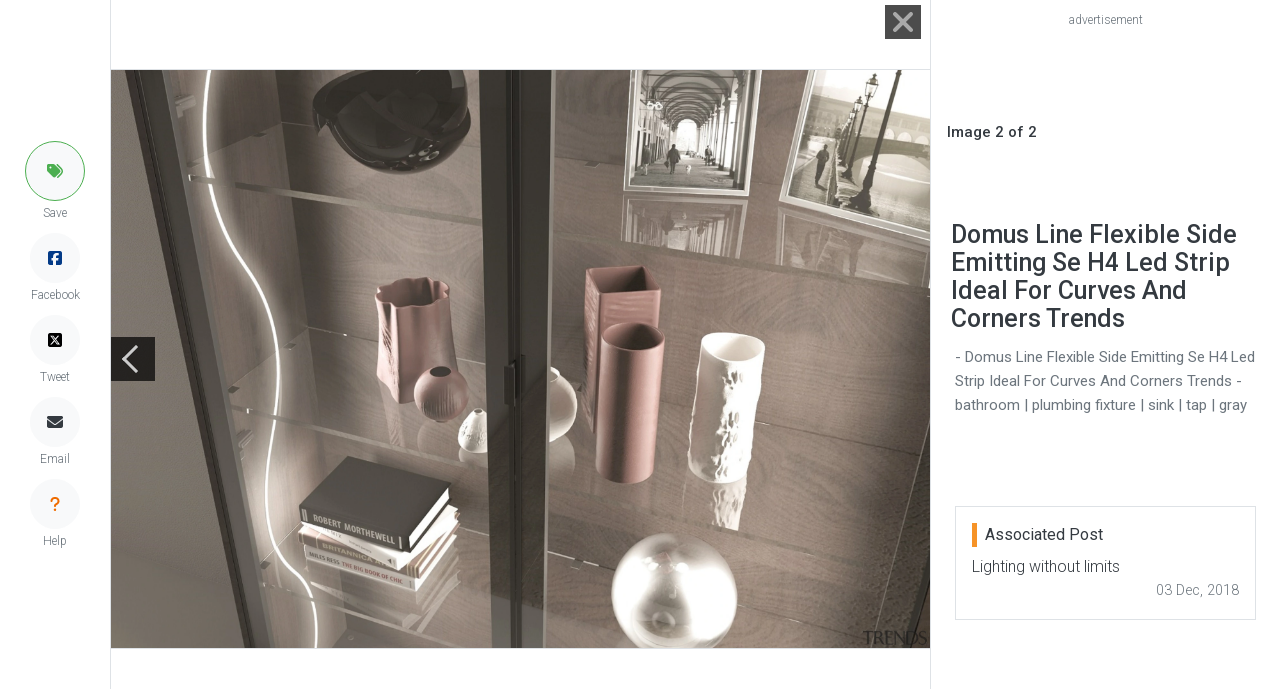

--- FILE ---
content_type: text/html; charset=UTF-8
request_url: https://trendsideas.com/gallery/stories/lighting-without-limits/347128-domus-line-flexible-side-emitting-se-h4-led-strip-ideal-for-curves-and-corners-trends
body_size: 3696
content:
<!doctype html>
<html lang="en">
  <head>
    <script>
  if (window.location.host == "new.trendsideas.com"){
    window.location.href = "https://trendsideas.com" + window.location.pathname;
  }
</script>

    <meta name="google-site-verification" content="wkVB-2Lf60W5lZdUZlHWjOBiS-IEyhb_GWpL-8uQc1A"/>
<meta charset="utf-8">
<meta content="width=device-width, initial-scale=1.0, maximum-scale=1.0, user-scalable=0" name="viewport"/>
<meta http-equiv="X-UA-Compatible" content="IE=edge,chrome=1"/>
<link
rel="icon" href="/favicon.ico"/>
<!--     Fonts and icons     -->
<link
rel="stylesheet" type="text/css" href="https://fonts.googleapis.com/css?family=Roboto:300,400,500,700"/>

<link rel="stylesheet" href="/css/all.css?id=c85e6039dcf6ae5e89c8">

    <!-- Google tag (gtag.js) -->
<script async src="https://www.googletagmanager.com/gtag/js?id=G-YHMRQVXZSM"></script>
<script>
  window.dataLayer = window.dataLayer || [];
  function gtag(){dataLayer.push(arguments);}
  gtag('js', new Date());

  gtag('config', 'G-YHMRQVXZSM');
</script>
<script>
	window.gaId = "";
</script>
<script async='async' src='https://www.googletagservices.com/tag/js/gpt.js'></script>
<script>
	var googletag = googletag || {};
googletag.cmd = googletag.cmd || [];
googletag.cmd.push(function () {
	googletag.defineSlot('/134761976/REC-SLOT-5', [728.0, 90.0], 'div-gpt-ad-1524450308023-4').addService(googletag.pubads());
googletag.defineSlot('/134761976/REC-SLOT-1', [300, 250], 'div-gpt-ad-1524450308023-0').addService(googletag.pubads());
googletag.defineSlot('/134761976/REC-SLOT-2', [300, 250], 'div-gpt-ad-1524450308023-1').addService(googletag.pubads());
googletag.defineSlot('/134761976/REC-SLOT-3', [300, 250], 'div-gpt-ad-1524450308023-2').addService(googletag.pubads());
googletag.defineSlot('/134761976/REC-SLOT-4', [300, 250], 'div-gpt-ad-1524450308023-3').addService(googletag.pubads());
googletag.defineSlot('/134761976/rec-slot-8-right', [300, 250], 'div-gpt-ad-1722093699070-0').addService(googletag.pubads());
googletag.defineSlot('/134761976/Rec-slot-9-right', [300, 250], 'div-gpt-ad-1722094203406-0').addService(googletag.pubads());
googletag.defineSlot('/134761976/REC-SLOT-6', [300, 500], 'div-gpt-ad-1579481098465-0').addService(googletag.pubads());

googletag.pubads().enableSingleRequest();
googletag.pubads().collapseEmptyDivs(true);
googletag.pubads().setTargeting('categories', []);
googletag.pubads().setTargeting('company-slug', []);
googletag.pubads().setTargeting('book-slug', []);
googletag.enableServices();
});
</script>
<script>
	(function (w, d, s, l, i) {
w[l] = w[l] || [];
w[l].push({'gtm.start': new Date().getTime(), event: 'gtm.js'});
var f = d.getElementsByTagName(s)[0],
j = d.createElement(s),
dl = l != 'dataLayer' ? '&l=' + l : '';
j.async = true;
j.src = 'https://www.googletagmanager.com/gtm.js?id=' + i + dl;
f.parentNode.insertBefore(j, f);
})(window, document, 'script', 'dataLayer', 'GTM-MKNDLPR');
</script>
<!--Business Profile Report tracking-->
<script>
	window.dataLayer = window.dataLayer || [];
window.dataLayer.push({'event': 'relatedInfo', 'profile': [],});
</script>
<!-- Start of HubSpot Embed Code -->
<script async defer id="hs-script-loader" src="//js.hs-scripts.com/5501656.js" type="text/javascript"></script>
<!-- End of HubSpot Embed Code -->

        <title>Domus Line Flexible Side Emitting S... - Gallery - 2 | Trends</title>
        <meta name="description" content="Domus Line Flexible Side Emitting Se H4 Led Strip Ideal For Curves And Corners Trends - Gallery - 2">
    <link href="https://trendsideas.com/gallery/stories/lighting-without-limits/347128-domus-line-flexible-side-emitting-se-h4-led-strip-ideal-for-curves-and-corners-trends" rel="canonical">
            <style>
      .close-btn {
        width: 32px;
        height: 32px;
      }
      .close-text {
        color: #333;
      }
      .close-btn:hover::before, .close-btn:hover::after {
        background-color: red;
      }
      .close-btn:hover ~.close-text {
        color: red;
      }
      .close-btn:before, .close-btn:after {
        position: absolute;
        left: 18px;
        content: ' ';
        height: 42px;
        width: 2px;
        background-color: #333;
      }
      .close-btn:before {
        transform: rotate(45deg);
      }
      .close-btn:after {
        transform: rotate(-45deg);
      }
    </style>
  </head>
  <body id="gallery_page" class="bg-white">
    <div id="app_admin">
            <trends-service-lazy-loader entry-slug="DOMUS-LINE-Flexible-Side-Emitting-SE-H4-LED-Strip-Ideal-For-Curves-and-Corners-TRENDS.jpg" csrftoken="SEjZ8rL7Jt2-xHENvqMf92TVbDTAS6YBlsebPg-O40yHsHdfZvjk1TAYsaT6vk-rxKIBdImRerw3-Cp6tDvfW6CU3GdDt4EN4-ARHi6JiqY="></trends-service-lazy-loader>
      <mautic-script :id="1" :priority="99"></mautic-script>
      <div class="rotate_hide">
      </div>
        
	<div class="d-flex justify-content-center">
		<div class="d-flex flex-lg-row justify-content-center flex-column">
			<div class=" border-right d-flex align-items-center">

				<div class="d-none d-lg-block">

	<div class="d-flex flex-column justify-content-center align-items-center h-100" style="top:0px; z-index:9999;  margin-left:25px;margin-right:25px;">

		<trends-edit-profile-button :id="99" type="circle"></trends-edit-profile-button>

				<trends-save-button class="mb-2" :entry-id="347128" entrytitle="Domus Line Flexible Side Emitting Se H4 Led Strip Ideal For Curves And Corners Trends" entrysubtitle="" image="https://res.cloudinary.com/trends-publishing/image/upload/ar_1.8,c_thumb,dpr_1.0,g_center,w_760/f_auto,q_auto:best/DOMUS-LINE-Flexible-Side-Emitting-SE-H4-LED-Strip-Ideal-For-Curves-and-Corners-TRENDS.jpg" alt="Domus Line Flexible Side Emitting Se H4 Led bathroom, plumbing fixture, sink, tap, gray" type="circle"></trends-save-button>
		<a class="link-hover-default-facebook p-0 rounded-circle d-flex m-0 justify-content-center align-items-center border border-light bg-light" style="height: 50px; width: 50px;" href="https://www.facebook.com/sharer/sharer.php?u=https%3A%2F%2Ftrendsideas.com%2Fgallery%2Fstories%2Flighting-without-limits%2F347128-domus-line-flexible-side-emitting-se-h4-led-strip-ideal-for-curves-and-corners-trends" target="_blank">
			<i class="fab fa-facebook-square" style="color:rgb(4, 59, 135)"></i>
		</a>
		<p class="text-muted p-0 m-0 mb-2" style="font-size: 12px;">Facebook</p>
		<a class="link-hover-default-twitter p-0 rounded-circle d-flex m-0 justify-content-center align-items-center border border-light bg-light" style="height: 50px; width: 50px;" href="https://twitter.com/intent/tweet?url=https%3A%2F%2Ftrendsideas.com%2Fgallery%2Fstories%2Flighting-without-limits%2F347128-domus-line-flexible-side-emitting-se-h4-led-strip-ideal-for-curves-and-corners-trends" target="_blank">
			<i class="fa-brands fa-square-x-twitter" style="color:rgb(0, 0, 0)" ></i>
		</a>
		<p class="text-muted p-0 m-0 mb-2" style="font-size: 12px;">Tweet</p>
		
		<email-share-button-component class="mb-2" entry-title="Domus Line Flexible Side Emitting Se H4 Led Strip Ideal For Curves And Corners Trends" entry-type="image"></email-share-button-component>

		<a class="link-hover-default p-0 rounded-circle d-flex m-0 justify-content-center align-items-center border border-light bg-light" style="height: 50px; width: 50px;" href="/contact?source=/gallery/stories/lighting-without-limits/347128-domus-line-flexible-side-emitting-se-h4-led-strip-ideal-for-curves-and-corners-trends" rel="nofollow">
			<i class="fas fa-question"></i>
		</a> 
		
		<p class="text-muted p-0 m-0 mb-4" style="font-size: 12px;">Help</p>
	</div>
</div>
			</div>

			<div class="justify-content-between d-flex align-items-center" style="position:relative;min-width: 320px; width:100%;height:99.7vh;">
				<gallery-close site-url="https://trendsideas.com/" is-mobile=""></gallery-close>

									<div class="d-flex align-items-center" style="z-index:100">
						<a href="/gallery/stories/lighting-without-limits/347129-domus-line-flexible-side-emitting-se-h4-led-strip-ideal-for-display-cabinets-trends" style="color:#666;background-color: rgba(0, 0, 0, .7);width: 44px;height: 44px;display: flex;align-items: center; z-index:99;">
							<div style="width: 20px;height: 20px;border-top: 3px solid #ccc;border-left: 3px solid #ccc;transform: rotateZ(-45deg);margin-left: 15px;"></div>
						</a>
					</div>
				
				<div class="border text-center" style="margin-left: -45px;margin-right: -45px;">
					<img alt="Domus Line Flexible Side Emitting Se H4 Led bathroom, plumbing fixture, sink, tap, gray" src="https://res.cloudinary.com/trends-publishing/image/upload/s--LzoOph1k--/c_scale,dpr_1.0,g_center,w_2560/e_anti_removal:10,g_south_east,l_trends_watermark,o_70,w_200,x_10,y_10/f_auto,q_auto:best/DOMUS-LINE-Flexible-Side-Emitting-SE-H4-LED-Strip-Ideal-For-Curves-and-Corners-TRENDS.jpg" class="gallery_img w-100" style="object-fit: contain;max-height: 99.7vh; max-width:100%; ">
				</div>

									<div>
						<div style="width: 44px;height: 44px;"></div>
					</div>
				
							</div>
			<div class="px-3 ml-auto border-left" style="flex: 0 0 350px; ">

				<div class="row" style="height:99.7vh; overflow: scroll;">
					<div class="d-flex d-lg-none w-100 justify-content-center">
						<trends-edit-profile-button :id="99"></trends-edit-profile-button>

<trends-save-button :entry-id="347128" entrytitle="Domus Line Flexible Side Emitting Se H4 Led Strip Ideal For Curves And Corners Trends" entrysubtitle="" image="https://res.cloudinary.com/trends-publishing/image/upload/ar_1.8,c_thumb,dpr_1.0,g_center,w_760/f_auto,q_auto:best/DOMUS-LINE-Flexible-Side-Emitting-SE-H4-LED-Strip-Ideal-For-Curves-and-Corners-TRENDS.jpg" alt="Domus Line Flexible Side Emitting Se H4 Led bathroom, plumbing fixture, sink, tap, gray"></trends-save-button>
<a class="btn btn-social btn-fill btn-facebook btn-sm my-auto py-1 px-2" href="https://www.facebook.com/sharer/sharer.php?u=https%3A%2F%2Ftrendsideas.com%2Fgallery%2Fstories%2Flighting-without-limits%2F347128-domus-line-flexible-side-emitting-se-h4-led-strip-ideal-for-curves-and-corners-trends" target="_blank">
	<i class="fab fa-facebook-square"></i>
	Share
</a>
<a class="btn btn-social btn-fill btn-twitter btn-sm my-auto py-1 px-2" href="https://twitter.com/intent/tweet?url=https%3A%2F%2Ftrendsideas.com%2Fgallery%2Fstories%2Flighting-without-limits%2F347128-domus-line-flexible-side-emitting-se-h4-led-strip-ideal-for-curves-and-corners-trends" target="_blank" rel="nofollow">
	<i class="fab fa-twitter"></i>
	Tweet
</a>
<a class="btn btn-default btn-fill btn-sm my-auto py-1 px-2" href="/contact?source=/gallery/stories/lighting-without-limits/347128-domus-line-flexible-side-emitting-se-h4-led-strip-ideal-for-curves-and-corners-trends" rel="nofollow">
	<i class="fas fa-question"></i>
	Help
</a>
					</div>

					<div class="col-12">
													<trends-banner banners="&quot;\t\n\t\n\t\n\t\t\t\n\t\t\n\t\n\n\t\t\t\u003Cdiv class=\u0022mx-auto my-2 p-0\u0022\u003E\n\t\t\t\t\u003C!-- \/134761976\/REC-SLOT-1 --\u003E\n\n\t\u003Cp class=\u0022mb-1 text-muted text-center\u0022 style=\u0022font-size:12px\u0022\u003Eadvertisement\u003C\/p\u003E\n\t\u003Cdiv id=&#039;div-gpt-ad-1524450308023-0&#039; class=\u0022col-12 m-0 p-0\u0022\u003E\n\n\t\t\u003Cscript\u003E\n\t\t\tgoogletag.cmd.push(function () {\ngoogletag.display(&#039;div-gpt-ad-1524450308023-0&#039;);\n});\n\t\t\u003C\/script\u003E\n\t\u003C\/div\u003E\n\t\n\t\t\u003C\/div\u003E\n\t\n\n&quot;"></trends-banner>
											</div>

											<div class="col-8 d-none d-sm-block align-items-center">
							<h2 class="text-dark font-weight-bold mb-0 mt-3" style="font-size: 15px;">Image
								2
								of
								2</h2>
						</div>
					

					<div class="col-12 mt-2">
						<trends-useful-info :id="3" :priority="1" entry-slug=""></trends-useful-info>
						<h1 class="m-1 text-dark font-weight-bold" style="font-size: 25px;">Domus Line Flexible Side Emitting Se H4 Led Strip Ideal For Curves And Corners Trends</h1>
						<p class="m-0 p-2 text-muted" style="font-size: 15px;font-weight: 400;"> - Domus Line Flexible Side Emitting Se H4 Led Strip Ideal For Curves And Corners Trends - bathroom | plumbing fixture | sink | tap | gray</p>
					</div>

																	<div class="col-12 mt-2">
							<div class="p-2">

								<div class="w-100 border mb-4 p-3">
									<p class="text-dark m-0 border-side-bar px-2 mb-2 h5">Associated Post</p>

									<a class="m-0 p-0" href="https://trendsideas.com/stories/lighting-without-limits">
										<p class="link-hover-default text-dark mb-0">Lighting without limits</p>
									</a>
									<div class="d-flex">
										<span class="text-muted ml-auto" style="font-size: 0.9em;">03 Dec, 2018</span>

									</div>
								</div>


																															</div>
						</div>

									</div>
			</div>
		</div>
	</div>
    </div>

          <script src="/js/lazy-loading-general-admin.js?id=163d4b8223b119c083b3"></script>
      <script src="/js/all.js?id=bf1c27dce1c293bd9df0"></script>
      </body>
</html>

--- FILE ---
content_type: text/html; charset=utf-8
request_url: https://www.google.com/recaptcha/api2/aframe
body_size: 247
content:
<!DOCTYPE HTML><html><head><meta http-equiv="content-type" content="text/html; charset=UTF-8"></head><body><script nonce="mMdbxHt0DMcSvM3adKa45Q">/** Anti-fraud and anti-abuse applications only. See google.com/recaptcha */ try{var clients={'sodar':'https://pagead2.googlesyndication.com/pagead/sodar?'};window.addEventListener("message",function(a){try{if(a.source===window.parent){var b=JSON.parse(a.data);var c=clients[b['id']];if(c){var d=document.createElement('img');d.src=c+b['params']+'&rc='+(localStorage.getItem("rc::a")?sessionStorage.getItem("rc::b"):"");window.document.body.appendChild(d);sessionStorage.setItem("rc::e",parseInt(sessionStorage.getItem("rc::e")||0)+1);localStorage.setItem("rc::h",'1769393210757');}}}catch(b){}});window.parent.postMessage("_grecaptcha_ready", "*");}catch(b){}</script></body></html>